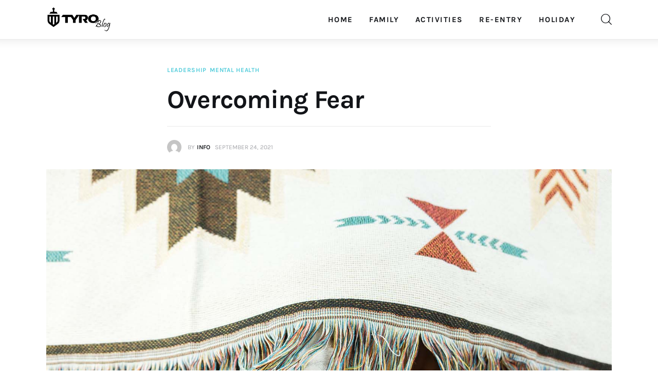

--- FILE ---
content_type: text/html; charset=utf-8
request_url: https://www.google.com/recaptcha/api2/aframe
body_size: 268
content:
<!DOCTYPE HTML><html><head><meta http-equiv="content-type" content="text/html; charset=UTF-8"></head><body><script nonce="zWGRxCwZduFX339yVh0EcA">/** Anti-fraud and anti-abuse applications only. See google.com/recaptcha */ try{var clients={'sodar':'https://pagead2.googlesyndication.com/pagead/sodar?'};window.addEventListener("message",function(a){try{if(a.source===window.parent){var b=JSON.parse(a.data);var c=clients[b['id']];if(c){var d=document.createElement('img');d.src=c+b['params']+'&rc='+(localStorage.getItem("rc::a")?sessionStorage.getItem("rc::b"):"");window.document.body.appendChild(d);sessionStorage.setItem("rc::e",parseInt(sessionStorage.getItem("rc::e")||0)+1);localStorage.setItem("rc::h",'1769223637736');}}}catch(b){}});window.parent.postMessage("_grecaptcha_ready", "*");}catch(b){}</script></body></html>